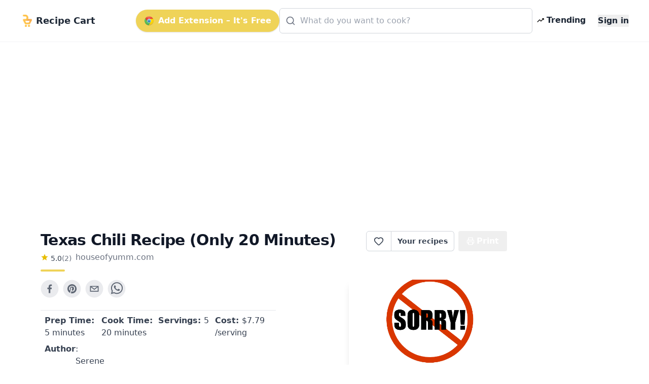

--- FILE ---
content_type: text/html; charset=utf-8
request_url: https://www.google.com/recaptcha/api2/aframe
body_size: 267
content:
<!DOCTYPE HTML><html><head><meta http-equiv="content-type" content="text/html; charset=UTF-8"></head><body><script nonce="dq7v_sBD74jI1LmmXHtfRg">/** Anti-fraud and anti-abuse applications only. See google.com/recaptcha */ try{var clients={'sodar':'https://pagead2.googlesyndication.com/pagead/sodar?'};window.addEventListener("message",function(a){try{if(a.source===window.parent){var b=JSON.parse(a.data);var c=clients[b['id']];if(c){var d=document.createElement('img');d.src=c+b['params']+'&rc='+(localStorage.getItem("rc::a")?sessionStorage.getItem("rc::b"):"");window.document.body.appendChild(d);sessionStorage.setItem("rc::e",parseInt(sessionStorage.getItem("rc::e")||0)+1);localStorage.setItem("rc::h",'1768860481738');}}}catch(b){}});window.parent.postMessage("_grecaptcha_ready", "*");}catch(b){}</script></body></html>

--- FILE ---
content_type: application/javascript; charset=UTF-8
request_url: https://www.getrecipecart.com/_next/static/QjkKsAnAvbn1QTH8MFusW/_buildManifest.js
body_size: 459
content:
self.__BUILD_MANIFEST=function(e,s,a){return{__rewrites:{afterFiles:[],beforeFiles:[],fallback:[]},__routerFilterStatic:{numItems:0,errorRate:1e-4,numBits:0,numHashes:null,bitArray:[]},__routerFilterDynamic:{numItems:e,errorRate:1e-4,numBits:e,numHashes:null,bitArray:[]},"/":["static/chunks/pages/index-ea7c23461756af76.js"],"/404":["static/chunks/pages/404-7fef02a9f5434683.js"],"/_error":["static/chunks/pages/_error-0f2a7659c999bac0.js"],"/bloggers":["static/chunks/pages/bloggers-1e09b71dbc4514a8.js"],"/collections/[predefined]":["static/chunks/pages/collections/[predefined]-b7f7ea295ded3125.js"],"/farewell":["static/chunks/pages/farewell-51ddd1bca9c442b1.js"],"/favorites":["static/chunks/pages/favorites-4983948e2048d757.js"],"/popular":["static/chunks/pages/popular-69112dcf3e63b792.js"],"/privacy":["static/chunks/pages/privacy-8b19974c139e013f.js"],"/recipe/[...params]":["static/chunks/c455ed54-e645c4e9f8f4c9b2.js","static/chunks/988-ddf9509763b386a8.js","static/chunks/pages/recipe/[...params]-938f6033a4798493.js"],"/recipe-cart-extension":["static/chunks/pages/recipe-cart-extension-e9c30f3e68b6d98f.js"],"/recipes/[...params]":["static/chunks/pages/recipes/[...params]-4f4fd602ffea9b79.js"],"/search":["static/chunks/pages/search-4a1233ac6a88333a.js"],"/signin":["static/chunks/pages/signin-32ebdce7b00cfa57.js"],"/sitemap-tags.xml":["static/chunks/pages/sitemap-tags.xml-ee60ff104e6b3e81.js"],"/sitemaps/sitemap.xml":["static/chunks/pages/sitemaps/sitemap.xml-76d4ae6843e65a3b.js"],"/sitemaps/[...slug]":["static/chunks/pages/sitemaps/[...slug]-aed22fc5464f719e.js"],"/trending":["static/chunks/pages/trending-9ef872624f878492.js"],"/welcome":["static/chunks/pages/welcome-e005732e727cffee.js"],sortedPages:["/","/404","/_app","/_error","/bloggers","/collections/[predefined]","/farewell","/favorites","/popular","/privacy","/recipe/[...params]","/recipe-cart-extension","/recipes/[...params]","/search","/signin","/sitemap-tags.xml","/sitemaps/sitemap.xml","/sitemaps/[...slug]","/trending","/welcome"]}}(0,1e-4,null),self.__BUILD_MANIFEST_CB&&self.__BUILD_MANIFEST_CB();